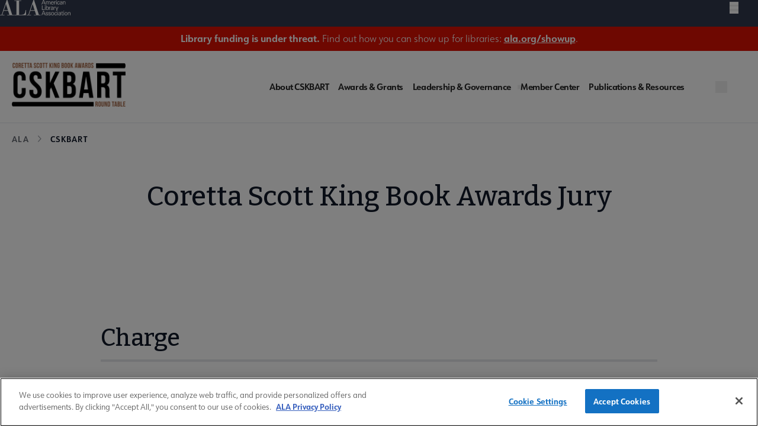

--- FILE ---
content_type: text/html; charset=UTF-8
request_url: https://www.ala.org/cskbart/coretta-scott-king-book-awards-jury?year=2023
body_size: 18326
content:
<!DOCTYPE html>
<html lang="en" dir="ltr" prefix="og: https://ogp.me/ns#">
  <head>
    <meta charset="utf-8" />
<link rel="canonical" href="https://www.ala.org/cskbart/coretta-scott-king-book-awards-jury" />
<meta property="og:title" content="Coretta Scott King Book Awards Jury" />
<meta name="twitter:card" content="summary" />
<meta name="twitter:title" content="Coretta Scott King Book Awards Jury" />
<meta name="twitter:image" content="https://www.ala.org/themes/custom/ala/ala-seo.png" />
<link rel="stylesheet" href="/sites/default/files/micro_site_asset/css/site-3-afd295009c6765a43044ffdb4350fa84.css" />
<meta name="Generator" content="Drupal 10 (https://www.drupal.org)" />
<meta name="MobileOptimized" content="width" />
<meta name="HandheldFriendly" content="true" />
<meta name="viewport" content="width=device-width, initial-scale=1.0" />
<script type="application/ld+json">{
    "@context": "https://schema.org",
    "@graph": [
        {
            "@type": "Organization",
            "@id": "internal:/cskbart",
            "name": "American Library Association",
            "url": "internal:/cskbart",
            "description": "Awards, publishing, and conferences: ALA membership advocates to ensure access to information for all",
            "logo": {
                "@type": "ImageObject",
                "representativeOfPage": "True",
                "url": "internal:/cskbart/themes/custom/ala/logo.svg"
            }
        }
    ]
}</script>
<style>@layer main_site, microsite;
@layer microsite {
  :root {
     --color-bg--main: rgba(161, 99, 65);--color-border--main: rgba(161, 99, 65); --color-bg--secondary: rgba(255, 204, 64); --color-bg--secondary-20: rgba(255, 204, 64, 0.2);--color-border--secondary: rgba(255, 204, 64); --color-bg--third: rgba(161, 99, 65);--color-border--third: rgba(161, 99, 65);
  }
}</style>
<link rel="icon" href="/themes/custom/ala/favicon.ico" type="image/png" />
<link rel="alternate" hreflang="en" href="https://www.ala.org/cskbart/coretta-scott-king-book-awards-jury" />
<script>window.a2a_config=window.a2a_config||{};a2a_config.callbacks=[];a2a_config.overlays=[];a2a_config.templates={};</script>

    <title>Coretta Scott King Book Awards Jury | Coretta Scott King Roundtable</title>
    <link rel="stylesheet" media="all" href="/sites/default/files/css/css_BTtgpwUkb7qy7TW_9ELIaJaBelKYfPmnf1Gd_vRp7Zg.css?delta=0&amp;language=en&amp;theme=ala&amp;include=eJxNjksOwyAMRC-E4EjRAC6hcTCyQWp6-ir9KN2M3jzNYpDzELQj4Av-ptKGAyMUlgg-cYkwCmdcbSczFDKXNsp1iC61ZWojsqQt_LFLohSyzg72uOPxEU10B9cnuQ5FUfTVfqvL-Nn6jFxtpezssEH7-8cLmFRHTQ" />
<link rel="stylesheet" media="all" href="/sites/default/files/css/css_kQ6AqWz_JquNiZv4BXkD4DcNAvLH5YveLkP-jPREVZ0.css?delta=1&amp;language=en&amp;theme=ala&amp;include=eJxNjksOwyAMRC-E4EjRAC6hcTCyQWp6-ir9KN2M3jzNYpDzELQj4Av-ptKGAyMUlgg-cYkwCmdcbSczFDKXNsp1iC61ZWojsqQt_LFLohSyzg72uOPxEU10B9cnuQ5FUfTVfqvL-Nn6jFxtpezssEH7-8cLmFRHTQ" />

    <script type="application/json" data-drupal-selector="drupal-settings-json">{"path":{"baseUrl":"\/","pathPrefix":"","currentPath":"node\/18609","currentPathIsAdmin":false,"isFront":false,"currentLanguage":"en","currentQuery":{"year":"2023"}},"pluralDelimiter":"\u0003","suppressDeprecationErrors":true,"gtag":{"tagId":"","consentMode":false,"otherIds":[],"events":[],"additionalConfigInfo":[]},"ajaxPageState":{"libraries":"eJxdjlEOwiAQBS-EcKTmASulXVjC0sR6em1jUvXnZWa-HmIcgro7fMDeu9RhwHDglivdFj0tsXjwgZOHkjvmskKqSKQmrBTzkD7lGqkOzxJW98UmSCdXpRdwfpJJIolpGkguveffLRY8fmMxDR2po83qYt8a2F7FbrVtnrPOFI3uOqicV1-7XFm0","theme":"ala","theme_token":null},"ajaxTrustedUrl":[],"gtm":{"tagId":null,"settings":{"data_layer":"dataLayer","include_classes":false,"allowlist_classes":"","blocklist_classes":"","include_environment":false,"environment_id":"","environment_token":""},"tagIds":["GTM-PGK7ZWT"]},"multiselect":{"widths":250},"user":{"uid":0,"permissionsHash":"d699120681ecdb2150903cd686f0cb6779e2eed68ef0104cd934dfeff352dd47"}}</script>
<script src="/sites/default/files/js/js_ad2rrel-_vehDsgPZ4mTxQxsz4DgIkoiwMD7GK8isB8.js?scope=header&amp;delta=0&amp;language=en&amp;theme=ala&amp;include=eJxdiEEKgDAMBD9UmyfJSmuwrEnRHPT3injRyzAzKCUcdgpeyfPmFgmEgH2xOrT9KaVPYFJ3ZR0DKnrj3xkNx3euF4ArJe4"></script>
<script src="/modules/contrib/google_tag/js/gtag.js?t9fp8d"></script>
<script src="/modules/contrib/google_tag/js/gtm.js?t9fp8d"></script>


    <link rel="preconnect" href="https://fonts.googleapis.com" crossorigin>
    <link rel="preconnect" href="https://fonts.gstatic.com" crossorigin>
    <link rel="preload" href="https://fonts.googleapis.com/css2?family=Bitter:ital,wght@0,400;0,500;0,600;0,700;1,400;1,500;1,600;1,700&display=swap" as="style" crossorigin>
    <link rel="stylesheet" href="https://fonts.googleapis.com/css2?family=Bitter:ital,wght@0,400;0,500;0,600;0,700;1,400;1,500;1,600;1,700&display=swap" crossorigin>

    <link rel="preconnect" href="https://use.typekit.net" crossorigin>
    <link rel="preconnect" href="https://p.typekit.net" crossorigin />
    <link rel="preload" href="https://use.typekit.net/hww8zbp.css" as="style" crossorigin>
    <link rel="stylesheet" href="https://use.typekit.net/hww8zbp.css" crossorigin>
  </head>

  <body class="site--entity site--type--microsite site--3 path-node page-node-type-committee">
        <a href="#main-content" class="visually-hidden focusable skip-link">
      Skip to main content
    </a>
    <noscript><iframe src="https://www.googletagmanager.com/ns.html?id=GTM-PGK7ZWT"
                  height="0" width="0" style="display:none;visibility:hidden"></iframe></noscript>

    <div id="ala-page-wrapper">
        <div class="dialog-off-canvas-main-canvas" data-off-canvas-main-canvas>
    
<div class="layout-container">

  <header role="banner" class="w-full border-b z-20 relative" x-data="{ open: false }">

    
        <div class="microsite-utility menu--utility_desktop relative bg-neutralBlue py-[0.563rem] xl:py-0">
        <div class="2xl:container flex items-center">
            <nav class="microsite-utility__logo ml-[1rem] xl:ml-0">
                <a href="/">
                    <span class="sr-only">American Library Association</span>
                    <img src="/themes/custom/ala/assets/images/svg/ala-logo-white.svg" alt="American Library Association">
                </a>
            </nav>
              <div class="region region-utility-menu">
    <nav id="block-utility" class="block block-menu navigation menu--utility static xl:relative sidebar-menu" aria-labelledby="block-utility-menu" role="navigation">
            
  <h2  class="visually-hidden" id="block-utility-menu" class="hidden">Utility</h2>
  

        


				<div class="utility-nav w-full mx-auto bg-mainBlueColor">
			<div class="utility-nav-list-wrapper flex items-center justify-end z-10">

				<ul class="w-full xl:w-auto list-reset flex menu--utility items-center flex-col xl:flex-row static p-7 xl:p-0">
					<li class="w-full xl:w-auto">
						<ul class="grid grid-cols-2 gap-4 xl:flex m-0 menu--utility__inner mb-6 xl:mb-0">
																							<li class="inline-block p-0">
									<a href="https://www.ala.org/aboutala" class="about text-white relative xl:pl-4 xl:pr-4 py-2 xl:py-2 inline-flex items-center font-bold hover:bg-white hover:text-[#15347e]" aria-expanded="false" aria-haspopup="false" data-drupal-link-system-path="node/43">About ALA</a>
								</li>
																							<li class="inline-block p-0">
									<a href="https://connect.ala.org/home" class="connect text-white relative xl:pl-4 xl:pr-4 py-2 xl:py-2 inline-flex items-center font-bold hover:bg-white hover:text-[#15347e]" aria-expanded="false" aria-haspopup="false">ALA Connect</a>
								</li>
																							<li class="inline-block p-0">
									<a href="https://www.ala.org/aboutala/sitesdirectory" class="website text-white relative xl:pl-4 xl:pr-4 py-2 xl:py-2 inline-flex items-center font-bold hover:bg-white hover:text-[#15347e]" aria-expanded="false" aria-haspopup="false" data-drupal-link-system-path="node/59883">ALA Websites</a>
								</li>
																							<li class="inline-block p-0">
									<a href="https://joblist.ala.org/" class="job text-white relative xl:pl-4 xl:pr-4 py-2 xl:py-2 inline-flex items-center font-bold hover:bg-white hover:text-[#15347e]" target="_blank" aria-expanded="false" aria-haspopup="false">Job Board</a>
								</li>
													</ul>
					</li>

																																			<li class="xl:inline-flex xl:justify-center xl:items-center  transition-all duration-300 parent-level dropdown w-full xl:w-auto xl:border-b-0 last3">
							<a href="https://www.ala.org/membership" class="join text-white pl-7 xl:pl-4 relative xl:pr-4 py-4 xl:py-2 inline-flex items-center font-bold" target="_self" data-drupal-link-system-path="node/44">Join | Renew</a>
						</li>
																																			<li class="xl:inline-flex xl:justify-center xl:items-center  transition-all duration-300 parent-level dropdown w-full xl:w-auto xl:border-b-0 last3">
							<a href="/donate" class="donate text-white pl-7 xl:pl-4 relative xl:pr-4 py-4 xl:py-2 inline-flex items-center font-bold" target="_blank">Donate</a>
						</li>
																																																<li class="xl:inline-flex xl:justify-center xl:items-center  transition-all duration-300 parent-level dropdown w-full xl:w-auto xl:border-b-0 last3">
							<a href="/saml_login?destination=/cskbart/coretta-scott-king-book-awards-jury" class="text-white pl-7 xl:pl-4 relative xl:pr-4 py-4 xl:py-2 inline-flex items-center font-bold" rel="nofollow">Login</a>
						</li>
									</ul>
			</li>
		</ul>
	</div>
</div>



  </nav>

  </div>

                        <div class="hamburger-menu w-auto ml-[50%] lg:ml-auto xl:ml-0 absolute right-[3rem]" x-cloak x-data="{ open: false }">
                <nav>
                    <div class="relative ml-[1rem] xl:ml-0 2xl:ml-[1rem] -mt-4 xl:mt-0">
                        <button @click="open = !open"
                          class="nav-trap__focus collapse-nav-button h-5 w-[15px] absolute left-0 2xl:left-[1.5rem]"
                          :class="{ 'top-[45%] -translate-y-1/2': !open, 'top-[46%]': open }"
                          aria-label="Mobile Menu"
                          :aria-expanded="open"
                          aria-controls="block-ala-main-menu-micro"><span class="sr-only">Menu</span>
                            <span :class="{ 'transform rotate-45 translate-y-px top-[0.7px] !w-[1.5rem]': open }" class="first w-[15px] h-1 bg-white left-0 absolute bottom-0  transition-all duration-200 ease-in-out origin-center"></span>
                            <span :class="{ 'opacity-0': open, 'translate-y-0': !open }" class="second w-[15px] h-1 bg-white absolute top-1/2 left-0 transition-all duration-200 ease-in-out origin-center"></span>
                            <span :class="{ 'transform -rotate-45 -translate-y-0.3 !w-[1.5rem] top-[1.2px] left-[-0.1px]': open }" class="w-[15px] h-1 bg-white absolute top-[1px] left-0 transition-all duration-200 ease-in-out origin-center"></span>
                        </button>
                        <p class="text-white text-[0.875em] mb-0 xl:hidden 2xl:block absolute top-[-0.6rem] w-[5rem] left-[-5rem] 2xl:left-[4rem]">ALA Menu</p>
                    </div>
                    <div id="block-ala-main-menu-micro" x-cloak :class="{ 'hidden': !open }" class="microsite-collapse-menu-wrapper transition-all duration-200 ease-in-out mt-[0.5rem] xl:mt-[1.25rem] 2xl:mt-[2.5rem] absolute z-20 right-[-49px] xl:right-[-6rem] 2xl:right-0 top-0" style="height: calc(100vh - 2.5rem);">
                          <div class="region region-microsite-collapse-menu xl:h-full xl:w-[580px] w-[100vw] border border-secondaryGrey border-solid border-t-0 xl:flex xl:flex-col relative">
    <nav id="block-utility-2" class="block block-menu navigation menu--utility static xl:relative sidebar-menu" aria-labelledby="block-utility-2-menu" role="navigation">
            
  <h2  class="visually-hidden" id="block-utility-2-menu" class="hidden">Utility</h2>
  

        


				<div class="utility-nav w-full mx-auto bg-mainBlueColor">
			<div class="utility-nav-list-wrapper flex items-center justify-end z-10">

				<ul class="w-full xl:w-auto list-reset flex menu--utility items-center flex-col xl:flex-row static p-7 xl:p-0">
					<li class="w-full xl:w-auto">
						<ul class="grid grid-cols-2 gap-4 xl:flex m-0 menu--utility__inner mb-6 xl:mb-0">
																							<li class="inline-block p-0">
									<a href="https://www.ala.org/aboutala" class="about text-white relative xl:pl-4 xl:pr-4 py-2 xl:py-2 inline-flex items-center font-bold hover:bg-white hover:text-[#15347e]" aria-expanded="false" aria-haspopup="false" data-drupal-link-system-path="node/43">About ALA</a>
								</li>
																							<li class="inline-block p-0">
									<a href="https://connect.ala.org/home" class="connect text-white relative xl:pl-4 xl:pr-4 py-2 xl:py-2 inline-flex items-center font-bold hover:bg-white hover:text-[#15347e]" aria-expanded="false" aria-haspopup="false">ALA Connect</a>
								</li>
																							<li class="inline-block p-0">
									<a href="https://www.ala.org/aboutala/sitesdirectory" class="website text-white relative xl:pl-4 xl:pr-4 py-2 xl:py-2 inline-flex items-center font-bold hover:bg-white hover:text-[#15347e]" aria-expanded="false" aria-haspopup="false" data-drupal-link-system-path="node/59883">ALA Websites</a>
								</li>
																							<li class="inline-block p-0">
									<a href="https://joblist.ala.org/" class="job text-white relative xl:pl-4 xl:pr-4 py-2 xl:py-2 inline-flex items-center font-bold hover:bg-white hover:text-[#15347e]" target="_blank" aria-expanded="false" aria-haspopup="false">Job Board</a>
								</li>
													</ul>
					</li>

																																			<li class="xl:inline-flex xl:justify-center xl:items-center  transition-all duration-300 parent-level dropdown w-full xl:w-auto xl:border-b-0 last3">
							<a href="https://www.ala.org/membership" class="join text-white pl-7 xl:pl-4 relative xl:pr-4 py-4 xl:py-2 inline-flex items-center font-bold" target="_self" data-drupal-link-system-path="node/44">Join | Renew</a>
						</li>
																																			<li class="xl:inline-flex xl:justify-center xl:items-center  transition-all duration-300 parent-level dropdown w-full xl:w-auto xl:border-b-0 last3">
							<a href="/donate" class="donate text-white pl-7 xl:pl-4 relative xl:pr-4 py-4 xl:py-2 inline-flex items-center font-bold" target="_blank">Donate</a>
						</li>
																																																<li class="xl:inline-flex xl:justify-center xl:items-center  transition-all duration-300 parent-level dropdown w-full xl:w-auto xl:border-b-0 last3">
							<a href="/saml_login?destination=/cskbart/coretta-scott-king-book-awards-jury" class="text-white pl-7 xl:pl-4 relative xl:pr-4 py-4 xl:py-2 inline-flex items-center font-bold" rel="nofollow">Login</a>
						</li>
									</ul>
			</li>
		</ul>
	</div>
</div>



  </nav>
<nav id="block-mainnavigation" class="block block-menu navigation menu--main static xl:relative sidebar-menu" aria-labelledby="block-mainnavigation-menu" role="navigation">
            
  <h2  class="visually-hidden" id="block-mainnavigation-menu" class="hidden">Main navigation</h2>
  

        



        <div :class="{ 'block': open, 'hidden xl:block': !open }" class="main-menu-wrapper max-w-7xl mx-auto px-4 sm:px-6 xl:px-8 z-50 pb-28 xl:pb-0">
      <div class="flex items-center justify-between z-10">
                                          <ul x-data="{ activeItem: null }" class="main--menu list-reset flex gap-4 xl:min-h-[55px] flex-col xl:flex-row static bg-white pt-5 xl:pt-0 w-full menu-l-0 items-center">
                                                <li @click="activeItem === '1' ? activeItem = null : activeItem = '1'" 
                  :class="{ 'active': activeItem === '1' }"
                  class="xl:py-1 pr-4 relative transition-all duration-300 parent-level dropdown w-full xl:w-auto border-b xl:border-b-0 xl:flex xl:flex-col xl:justify-center membership"
              >
                                      <a href="https://www.ala.org/membership" class="is-expanded ">
                Membership
              </a>
              <button class="caret ml-2" tabindex="0" 
                aria-label="Toggle Membership submenu"
                :aria-expanded="activeItem === '1' ? 'true' : 'false'"
                aria-haspopup="menu"
                aria-controls="main-menu__child-membership"
              >
                <svg role="img" width="10" height="7" viewBox="0 0 10 7" fill="none" xmlns="http://www.w3.org/2000/svg" aria-hidden="true">
<path class="arrow-icon" d="M5.81907 6.62493C5.44804 7.12502 4.55223 7.12502 4.1812 6.62493L0.137632 1.17063C-0.244378 0.655459 0.214034 9.81579e-08 0.956565 1.63072e-07L9.0437 8.70072e-07C9.78576 9.34944e-07 10.2442 0.655459 9.86263 1.17063L5.81907 6.62493Z"/>
</svg>

              </button>
              <div class="m-0 hidden z-10 xl:absolute dropdown-content main--menu_submenu" 
                   :class="{ 'hidden': activeItem !== '1' }"
              >
                <ul id="main-menu__child-membership" aria-label="Membership submenu" class="wrapper bg-white xl:p-6 xl:py-4" :class="{ 'hidden': activeItem !== '1' }">
                                                            <li class="pl-3 xl:pl-0">
                        <a href="https://www.ala.org/membership" class="block xl:whitespace-nowrap transition-all duration-300">Membership Home</a>
                      </li>
                                                                                <li class="pl-3 xl:pl-0">
                        <a href="https://www.ala.org/membership/member-center" class="block xl:whitespace-nowrap transition-all duration-300">Member Center</a>
                      </li>
                                                                                <li class="pl-3 xl:pl-0">
                        <a href="/aboutala/donate" class="block xl:whitespace-nowrap transition-all duration-300">Give to ALA</a>
                      </li>
                                                                                <li class="pl-3 xl:pl-0">
                        <a href="https://www.ala.org/membership/ala-forward-updates" class="block xl:whitespace-nowrap transition-all duration-300">ALA Forward Member Updates</a>
                      </li>
                                                                                <li class="pl-3 xl:pl-0">
                        <a href="https://www.ala.org/aboutala/committees" class="block xl:whitespace-nowrap transition-all duration-300">Committees</a>
                      </li>
                                                                                <li class="pl-3 xl:pl-0">
                        <a href="https://www.ala.org/aboutala/divs" class="block xl:whitespace-nowrap transition-all duration-300">Divisions</a>
                      </li>
                                                                                <li class="pl-3 xl:pl-0 main--menu_submenu--final-item">
                        <a href="https://www.ala.org/aboutala/rts" class="block xl:whitespace-nowrap transition-all duration-300">Round Tables</a>
                      </li>
                                        
                </ul>
              </div>
                      </li>
                                                <li @click="activeItem === '2' ? activeItem = null : activeItem = '2'" 
                  :class="{ 'active': activeItem === '2' }"
                  class="xl:py-1 pr-4 relative transition-all duration-300 parent-level dropdown w-full xl:w-auto border-b xl:border-b-0 xl:flex xl:flex-col xl:justify-center advocacy-and-news"
              >
                                      <a href="https://www.ala.org/advocacy" class="is-expanded ">
                Advocacy &amp; News
              </a>
              <button class="caret ml-2" tabindex="0" 
                aria-label="Toggle Advocacy &amp; News submenu"
                :aria-expanded="activeItem === '2' ? 'true' : 'false'"
                aria-haspopup="menu"
                aria-controls="main-menu__child-advocacy-and-news"
              >
                <svg role="img" width="10" height="7" viewBox="0 0 10 7" fill="none" xmlns="http://www.w3.org/2000/svg" aria-hidden="true">
<path class="arrow-icon" d="M5.81907 6.62493C5.44804 7.12502 4.55223 7.12502 4.1812 6.62493L0.137632 1.17063C-0.244378 0.655459 0.214034 9.81579e-08 0.956565 1.63072e-07L9.0437 8.70072e-07C9.78576 9.34944e-07 10.2442 0.655459 9.86263 1.17063L5.81907 6.62493Z"/>
</svg>

              </button>
              <div class="m-0 hidden z-10 xl:absolute dropdown-content main--menu_submenu" 
                   :class="{ 'hidden': activeItem !== '2' }"
              >
                <ul id="main-menu__child-advocacy-and-news" aria-label="Advocacy &amp; News submenu" class="wrapper bg-white xl:p-6 xl:py-4" :class="{ 'hidden': activeItem !== '2' }">
                                                            <li class="pl-3 xl:pl-0">
                        <a href="https://www.ala.org/advocacy" class="block xl:whitespace-nowrap transition-all duration-300">Advocacy &amp; Issues Home</a>
                      </li>
                                                                                <li class="pl-3 xl:pl-0">
                        <a href="https://www.ala.org/news" class="block xl:whitespace-nowrap transition-all duration-300">News &amp; Press Center</a>
                      </li>
                                                                                <li class="pl-3 xl:pl-0">
                        <a href="https://www.ala.org/bbooks" class="block xl:whitespace-nowrap transition-all duration-300">Banned &amp; Challenged Books</a>
                      </li>
                                                                                <li class="pl-3 xl:pl-0">
                        <a href="https://www.ala.org/advocacy/intfreedom" class="block xl:whitespace-nowrap transition-all duration-300">Intellectual Freedom</a>
                      </li>
                                                                                <li class="pl-3 xl:pl-0">
                        <a href="https://www.ala.org/advocacy/advocacy-public-policy" class="block xl:whitespace-nowrap transition-all duration-300">Public Policy</a>
                      </li>
                                                                                <li class="pl-3 xl:pl-0">
                        <a href="https://www.ala.org/advocacy/diversity" class="block xl:whitespace-nowrap transition-all duration-300">Equity, Diversity &amp; Inclusion</a>
                      </li>
                                                                                <li class="pl-3 xl:pl-0">
                        <a href="https://www.ala.org/advocacy/literacy" class="block xl:whitespace-nowrap transition-all duration-300">Literacy</a>
                      </li>
                                                                                <li class="pl-3 xl:pl-0 main--menu_submenu--final-item">
                        <a href="https://www.ala.org/advocacy/privacy" class="block xl:whitespace-nowrap transition-all duration-300">Privacy</a>
                      </li>
                                        
                </ul>
              </div>
                      </li>
                                                <li @click="activeItem === '3' ? activeItem = null : activeItem = '3'" 
                  :class="{ 'active': activeItem === '3' }"
                  class="xl:py-1 pr-4 relative transition-all duration-300 parent-level dropdown w-full xl:w-auto border-b xl:border-b-0 xl:flex xl:flex-col xl:justify-center conferences-and-events"
              >
                                      <a href="https://www.ala.org/conferencesevents" class="is-expanded ">
                Conferences &amp; Events
              </a>
              <button class="caret ml-2" tabindex="0" 
                aria-label="Toggle Conferences &amp; Events submenu"
                :aria-expanded="activeItem === '3' ? 'true' : 'false'"
                aria-haspopup="menu"
                aria-controls="main-menu__child-conferences-and-events"
              >
                <svg role="img" width="10" height="7" viewBox="0 0 10 7" fill="none" xmlns="http://www.w3.org/2000/svg" aria-hidden="true">
<path class="arrow-icon" d="M5.81907 6.62493C5.44804 7.12502 4.55223 7.12502 4.1812 6.62493L0.137632 1.17063C-0.244378 0.655459 0.214034 9.81579e-08 0.956565 1.63072e-07L9.0437 8.70072e-07C9.78576 9.34944e-07 10.2442 0.655459 9.86263 1.17063L5.81907 6.62493Z"/>
</svg>

              </button>
              <div class="m-0 hidden z-10 xl:absolute dropdown-content main--menu_submenu" 
                   :class="{ 'hidden': activeItem !== '3' }"
              >
                <ul id="main-menu__child-conferences-and-events" aria-label="Conferences &amp; Events submenu" class="wrapper bg-white xl:p-6 xl:py-4" :class="{ 'hidden': activeItem !== '3' }">
                                                            <li class="pl-3 xl:pl-0">
                        <a href="https://www.ala.org/conferencesevents" class="block xl:whitespace-nowrap transition-all duration-300">Conferences &amp; Events Home</a>
                      </li>
                                                                                <li class="pl-3 xl:pl-0">
                        <a href="https://www.ala.org/events" class="block xl:whitespace-nowrap transition-all duration-300">Events Calendar</a>
                      </li>
                                                                                <li class="pl-3 xl:pl-0">
                        <a href="/conferencesevents/past" class="block xl:whitespace-nowrap transition-all duration-300">Past &amp; Future ALA Conferences</a>
                      </li>
                                                                                <li class="pl-3 xl:pl-0">
                        <a href="https://www.ala.org/conferencesevents/past-and-future/ala-conference-site-selection" class="block xl:whitespace-nowrap transition-all duration-300">Criteria for Conference Site Selection</a>
                      </li>
                                                                                <li class="pl-3 xl:pl-0 main--menu_submenu--final-item">
                        <a href="https://www.ala.org/conferencesevents/celebrationdays" class="block xl:whitespace-nowrap transition-all duration-300">Library Celebration Days</a>
                      </li>
                                        
                </ul>
              </div>
                      </li>
                                                <li @click="activeItem === '4' ? activeItem = null : activeItem = '4'" 
                  :class="{ 'active': activeItem === '4' }"
                  class="xl:py-1 pr-4 relative transition-all duration-300 parent-level dropdown w-full xl:w-auto border-b xl:border-b-0 xl:flex xl:flex-col xl:justify-center awards-and-grants"
              >
                                      <a href="https://www.ala.org/awards" class="is-expanded ">
                Awards &amp; Grants
              </a>
              <button class="caret ml-2" tabindex="0" 
                aria-label="Toggle Awards &amp; Grants submenu"
                :aria-expanded="activeItem === '4' ? 'true' : 'false'"
                aria-haspopup="menu"
                aria-controls="main-menu__child-awards-and-grants"
              >
                <svg role="img" width="10" height="7" viewBox="0 0 10 7" fill="none" xmlns="http://www.w3.org/2000/svg" aria-hidden="true">
<path class="arrow-icon" d="M5.81907 6.62493C5.44804 7.12502 4.55223 7.12502 4.1812 6.62493L0.137632 1.17063C-0.244378 0.655459 0.214034 9.81579e-08 0.956565 1.63072e-07L9.0437 8.70072e-07C9.78576 9.34944e-07 10.2442 0.655459 9.86263 1.17063L5.81907 6.62493Z"/>
</svg>

              </button>
              <div class="m-0 hidden z-10 xl:absolute dropdown-content main--menu_submenu" 
                   :class="{ 'hidden': activeItem !== '4' }"
              >
                <ul id="main-menu__child-awards-and-grants" aria-label="Awards &amp; Grants submenu" class="wrapper bg-white xl:p-6 xl:py-4" :class="{ 'hidden': activeItem !== '4' }">
                                                            <li class="pl-3 xl:pl-0">
                        <a href="https://www.ala.org/awards" class="block xl:whitespace-nowrap transition-all duration-300">Awards &amp; Grants Home</a>
                      </li>
                                                                                <li class="pl-3 xl:pl-0">
                        <a href="https://www.ala.org/awards/books-media" class="block xl:whitespace-nowrap transition-all duration-300">Book, Print &amp; Media Awards</a>
                      </li>
                                                                                <li class="pl-3 xl:pl-0">
                        <a href="https://www.ala.org/grants" class="block xl:whitespace-nowrap transition-all duration-300">Grants</a>
                      </li>
                                                                                <li class="pl-3 xl:pl-0">
                        <a href="https://www.ala.org/awards/professional-recognition" class="block xl:whitespace-nowrap transition-all duration-300">Professional Recognition</a>
                      </li>
                                                                                <li class="pl-3 xl:pl-0">
                        <a href="https://www.ala.org/awardsgrants/seals" class="block xl:whitespace-nowrap transition-all duration-300">Purchase Awards Seals</a>
                      </li>
                                                                                <li class="pl-3 xl:pl-0 main--menu_submenu--final-item">
                        <a href="https://www.ala.org/awards/recommended-books-and-media" class="block xl:whitespace-nowrap transition-all duration-300">Recommended Print &amp; Media Lists</a>
                      </li>
                                        
                </ul>
              </div>
                      </li>
                                                <li @click="activeItem === '5' ? activeItem = null : activeItem = '5'" 
                  :class="{ 'active': activeItem === '5' }"
                  class="xl:py-1 pr-4 relative transition-all duration-300 parent-level dropdown w-full xl:w-auto border-b xl:border-b-0 xl:flex xl:flex-col xl:justify-center education-and-careers"
              >
                                      <a href="https://www.ala.org/educationcareers" class="is-expanded ">
                Education &amp; Careers
              </a>
              <button class="caret ml-2" tabindex="0" 
                aria-label="Toggle Education &amp; Careers submenu"
                :aria-expanded="activeItem === '5' ? 'true' : 'false'"
                aria-haspopup="menu"
                aria-controls="main-menu__child-education-and-careers"
              >
                <svg role="img" width="10" height="7" viewBox="0 0 10 7" fill="none" xmlns="http://www.w3.org/2000/svg" aria-hidden="true">
<path class="arrow-icon" d="M5.81907 6.62493C5.44804 7.12502 4.55223 7.12502 4.1812 6.62493L0.137632 1.17063C-0.244378 0.655459 0.214034 9.81579e-08 0.956565 1.63072e-07L9.0437 8.70072e-07C9.78576 9.34944e-07 10.2442 0.655459 9.86263 1.17063L5.81907 6.62493Z"/>
</svg>

              </button>
              <div class="m-0 hidden z-10 xl:absolute dropdown-content main--menu_submenu" 
                   :class="{ 'hidden': activeItem !== '5' }"
              >
                <ul id="main-menu__child-education-and-careers" aria-label="Education &amp; Careers submenu" class="wrapper bg-white xl:p-6 xl:py-4" :class="{ 'hidden': activeItem !== '5' }">
                                                            <li class="pl-3 xl:pl-0">
                        <a href="https://www.ala.org/educationcareers" class="block xl:whitespace-nowrap transition-all duration-300">Education &amp; Careers Home</a>
                      </li>
                                                                                <li class="pl-3 xl:pl-0">
                        <a href="https://elearning.ala.org/" class="block xl:whitespace-nowrap transition-all duration-300">ALA eLearning</a>
                      </li>
                                                                                <li class="pl-3 xl:pl-0">
                        <a href="https://joblist.ala.org/" class="block xl:whitespace-nowrap transition-all duration-300">JobList Career Center</a>
                      </li>
                                                                                <li class="pl-3 xl:pl-0">
                        <a href="https://www.ala.org/educationcareers/accreditedprograms" class="block xl:whitespace-nowrap transition-all duration-300">Accredited Programs</a>
                      </li>
                                                                                <li class="pl-3 xl:pl-0">
                        <a href="https://www.ala.org/educationcareers/scholarships" class="block xl:whitespace-nowrap transition-all duration-300">ALA Scholarships</a>
                      </li>
                                                                                <li class="pl-3 xl:pl-0 main--menu_submenu--final-item">
                        <a href="https://www.ala.org/educationcareers/libcareers/become" class="block xl:whitespace-nowrap transition-all duration-300">Become a Librarian</a>
                      </li>
                                        
                </ul>
              </div>
                      </li>
                                                <li @click="activeItem === '6' ? activeItem = null : activeItem = '6'" 
                  :class="{ 'active': activeItem === '6' }" 
                  class="xl:mr-5 relative pr-4 transition-all duration-300 parent-level parent-level-last dropdown w-full xl:w-auto border-b xl:border-b-0 xl:flex xl:flex-col xl:justify-center tools-and-resources"
              >
                                      <a href="https://www.ala.org/tools" class="is-expanded ">
                Tools &amp; Resources
              </a>
              <button class="caret ml-2" tabindex="0" 
                aria-label="Toggle Tools &amp; Resources submenu"
                :aria-expanded="activeItem === '6' ? 'true' : 'false'"
                aria-haspopup="menu"
                aria-controls="main-menu__child-tools-and-resources"
              >
                <svg role="img" width="10" height="7" viewBox="0 0 10 7" fill="none" xmlns="http://www.w3.org/2000/svg" aria-hidden="true">
<path class="arrow-icon" d="M5.81907 6.62493C5.44804 7.12502 4.55223 7.12502 4.1812 6.62493L0.137632 1.17063C-0.244378 0.655459 0.214034 9.81579e-08 0.956565 1.63072e-07L9.0437 8.70072e-07C9.78576 9.34944e-07 10.2442 0.655459 9.86263 1.17063L5.81907 6.62493Z"/>
</svg>

              </button>
              <div class="m-0 hidden z-10 xl:absolute dropdown-content main--menu_submenu" 
                   :class="{ 'hidden': activeItem !== '6' }"
              >
                <ul id="main-menu__child-tools-and-resources" aria-label="Tools &amp; Resources submenu" class="wrapper bg-white xl:p-6 xl:py-4" :class="{ 'hidden': activeItem !== '6' }">
                                                            <li class="pl-3 xl:pl-0">
                        <a href="https://www.ala.org/tools" class="block xl:whitespace-nowrap transition-all duration-300">Tools &amp; Resources Home</a>
                      </li>
                                                                                <li class="pl-3 xl:pl-0">
                        <a href="https://www.ala.org/tools/programming" class="block xl:whitespace-nowrap transition-all duration-300">Programming &amp; Exhibitions</a>
                      </li>
                                                                                <li class="pl-3 xl:pl-0">
                        <a href="https://www.ala.org/tools/publications" class="block xl:whitespace-nowrap transition-all duration-300">Products &amp; Publications</a>
                      </li>
                                                                                <li class="pl-3 xl:pl-0">
                        <a href="https://www.ala.org/tools/librariestransform/libraries-transforming-communities" class="block xl:whitespace-nowrap transition-all duration-300">Libraries Transforming Communities</a>
                      </li>
                                                                                <li class="pl-3 xl:pl-0">
                        <a href="https://www.ala.org/tools/topics" class="block xl:whitespace-nowrap transition-all duration-300">Research &amp; Library Topics</a>
                      </li>
                                                                                <li class="pl-3 xl:pl-0">
                        <a href="https://www.ala.org/tools/standards-and-guidelines" class="block xl:whitespace-nowrap transition-all duration-300">ALA Standards and Guidelines</a>
                      </li>
                                                                                <li class="pl-3 xl:pl-0">
                        <a href="https://www.ala.org/support" class="block xl:whitespace-nowrap transition-all duration-300">ALA Organizational Support</a>
                      </li>
                                                                                <li class="pl-3 xl:pl-0 main--menu_submenu--final-item">
                        <a href="https://www.ala.org/news" class="block xl:whitespace-nowrap transition-all duration-300">News &amp; Press Center</a>
                      </li>
                                        
                </ul>
              </div>
                      </li>
                    <li x-data="{ searchOpen: false }" class="main--menu__search hidden xl:list-item relative ml-4">
            <button aria-label="Search" @click="searchOpen = !searchOpen" :class="{ 'block': !searchOpen, 'hidden': searchOpen }" aria-expanded="false" :aria-expanded="searchOpen ? 'true' : 'false'" aria-haspopup="true" aria-controls="search-input-field__wrapper">
              <svg role="img" aria-label="search" width="20" height="20" viewBox="0 0 20 20" fill="none" xmlns="http://www.w3.org/2000/svg">
<path d="M19 19L14.7501 14.7425M17.1053 9.05263C17.1053 11.1883 16.2569 13.2365 14.7467 14.7467C13.2365 16.2569 11.1883 17.1053 9.05263 17.1053C6.91694 17.1053 4.86872 16.2569 3.35856 14.7467C1.8484 13.2365 1 11.1883 1 9.05263C1 6.91694 1.8484 4.86872 3.35856 3.35856C4.86872 1.8484 6.91694 1 9.05263 1C11.1883 1 13.2365 1.8484 14.7467 3.35856C16.2569 4.86872 17.1053 6.91694 17.1053 9.05263V9.05263Z" stroke="#15347E" stroke-width="2" stroke-linecap="round" class="search-icon-svg" />
</svg>

            </button>
            <button aria-label="Search Close" @click="searchOpen = !searchOpen" :class="{ 'block': searchOpen, 'hidden': !searchOpen }" aria-haspopup="true" aria-controls="search-input-field__wrapper">
              <svg role="img" aria-label="close" width="20" height="20"  viewBox="0 0 20 20" fill="none" xmlns="http://www.w3.org/2000/svg">
  <g transform="matrix(1, 0, 0, 1, -11.855980873107912, -12.26480770111084)">
    <rect class="search-close-icon" id="Rectangle 42" width="22.7224" height="2.3305" transform="matrix(0.707096 -0.707118 0.707096 0.707118 13.0762 29.21)" fill="#15347E"/>
    <rect class="search-close-icon" id="Rectangle 47" width="22.7224" height="2.3305" transform="matrix(0.707096 0.707118 -0.707096 0.707118 14.4395 13.1426)" fill="#15347E"/>
  </g>
</svg>

            </button>
            <div id="search-input-field__wrapper" class="search-input-field__wrapper absolute w-[414px] right-0" x-transition @click.away="searchOpen = false" :class="{ 'block': searchOpen, 'hidden': !searchOpen }">
              <form action="/search/site" method="get" accept-charset="UTF-8" class="flex absolute right-[-4rem] pt-2 xs:right-0">
  <button aria-label="search" class="seach-icon flex justify-center items-center" type="submit">
    <svg role="img" aria-label="search" width="20" height="20" viewBox="0 0 20 20" fill="none" xmlns="http://www.w3.org/2000/svg">
<path d="M19 19L14.7501 14.7425M17.1053 9.05263C17.1053 11.1883 16.2569 13.2365 14.7467 14.7467C13.2365 16.2569 11.1883 17.1053 9.05263 17.1053C6.91694 17.1053 4.86872 16.2569 3.35856 14.7467C1.8484 13.2365 1 11.1883 1 9.05263C1 6.91694 1.8484 4.86872 3.35856 3.35856C4.86872 1.8484 6.91694 1 9.05263 1C11.1883 1 13.2365 1.8484 14.7467 3.35856C16.2569 4.86872 17.1053 6.91694 17.1053 9.05263V9.05263Z" stroke="#15347E" stroke-width="2" stroke-linecap="round" class="search-icon-svg" />
</svg>

  </button>
  <input x-show="searchOpen"
    type="search" id="edit-keys" name="keys"
    placeholder="Search here..."
    class="search-input-field w-[414px] h-12 pl-[62px] pr-2 py-3 bg-white rounded-md border-2 border-blue-900 justify-start items-center gap-2 inline-flex max-w-[94vw] md:max-w-auto"
    />
</form>
            </div>
          </li>
        </ul>
      </div>
    </div>
  


  </nav>

    <div class="close-menu-button__main-menu p-4 absolute bottom-4 right-4 border-2 border-solid border-black rounded-3xl hidden">
      <button class="close-menu-button__button flex items-center gap-2">
        <svg role="img" aria-hidden="true" width="24" height="24" viewBox="0 0 24 24" fill="none" xmlns="http://www.w3.org/2000/svg">
          <path d="M19 6.41L17.59 5L12 10.59L6.41 5L5 6.41L10.59 12L5 17.59L6.41 19L12 13.41L17.59 19L19 17.59L13.41 12L19 6.41Z" fill="black"/>
        </svg>
        <span class="close-menu-button__button-icon tracking-wider uppercase text-xl font-bold text-black">
          Close
        </span>
      </button>
    </div>
  </div>

                    </div>
                </nav>
            </div>
        </div>
    </div>

      <div class="region region-site-banner">
    <div id="block-ala-sitealertbanner" class="block block-simple-block block-simple-blocksite-alert-banner relative z-10">
  
    
    <div class="site-alert-banner w-full bg-mainRed text-white text-center py-2">
  <!DOCTYPE html>
<html><body><p><strong>Library funding is under threat.</strong> Find out how you can show up for libraries: <a href="https://ala.org/showup"><strong>ala.org/showup</strong></a>.</p>
</body></html>

</div>
</div>

  </div>


    <div class="flex min-h-[86px] xl:gap-4 w-full xl:container items-start xl:items-center justify-between py-5 xl:px-0 relative flex-col xl:flex-row">

        <div class="region region-header">
    <div id="block-sitebranding" class="block block-system block-system-branding-block relative z-10">
  
    
            <a href="/cskbart" rel="home" class="inline-block pl-5 xl:pl-0" aria-label="Coretta Scott King Roundtable logo">
      <img class="max-w-[180px] md:max-w-[220px]" src="https://www.ala.org/sites/default/files/logo/2023/New%20CSKBART%20Logo_only%20%28002%29.png" alt="Coretta Scott King Roundtable site logo">
    </a>
  </div>

  </div>


      <div class="hamburger-menu w-full xl:w-auto" x-data="{ open: false }">
        <div x-data="{ searchOpen: false }" class="xl:hidden absolute search-btn__mobile top-[33px]" :class="{ '': !open, '': open }">
          <button aria-label="search" @click="searchOpen = !searchOpen, open = false" :class="{ 'block': !searchOpen, 'hidden': searchOpen }">
            <svg role="img" aria-label="search" width="20" height="20" viewBox="0 0 20 20" fill="none" xmlns="http://www.w3.org/2000/svg">
<path d="M19 19L14.7501 14.7425M17.1053 9.05263C17.1053 11.1883 16.2569 13.2365 14.7467 14.7467C13.2365 16.2569 11.1883 17.1053 9.05263 17.1053C6.91694 17.1053 4.86872 16.2569 3.35856 14.7467C1.8484 13.2365 1 11.1883 1 9.05263C1 6.91694 1.8484 4.86872 3.35856 3.35856C4.86872 1.8484 6.91694 1 9.05263 1C11.1883 1 13.2365 1.8484 14.7467 3.35856C16.2569 4.86872 17.1053 6.91694 17.1053 9.05263V9.05263Z" stroke="#15347E" stroke-width="2" stroke-linecap="round" class="search-icon-svg" />
</svg>

          </button>
          <button aria-label="close" @click="searchOpen = !searchOpen, open = false" :class="{ 'block': searchOpen, 'hidden': !searchOpen }">
            <svg role="img" aria-label="close" width="20" height="20"  viewBox="0 0 20 20" fill="none" xmlns="http://www.w3.org/2000/svg">
  <g transform="matrix(1, 0, 0, 1, -11.855980873107912, -12.26480770111084)">
    <rect class="search-close-icon" id="Rectangle 42" width="22.7224" height="2.3305" transform="matrix(0.707096 -0.707118 0.707096 0.707118 13.0762 29.21)" fill="#15347E"/>
    <rect class="search-close-icon" id="Rectangle 47" width="22.7224" height="2.3305" transform="matrix(0.707096 0.707118 -0.707096 0.707118 14.4395 13.1426)" fill="#15347E"/>
  </g>
</svg>

          </button>
          <div class="search-input-field__wrapper absolute w-[414px] right-0" x-transition @click.away="searchOpen = false" x-cloak :class="{ 'block': searchOpen, 'hidden': !searchOpen }">
            <form action="/search/site" method="get" accept-charset="UTF-8" class="flex absolute right-[-4rem] pt-2 xs:right-0">
  <button aria-label="search" class="seach-icon flex justify-center items-center" type="submit">
    <svg role="img" aria-label="search" width="20" height="20" viewBox="0 0 20 20" fill="none" xmlns="http://www.w3.org/2000/svg">
<path d="M19 19L14.7501 14.7425M17.1053 9.05263C17.1053 11.1883 16.2569 13.2365 14.7467 14.7467C13.2365 16.2569 11.1883 17.1053 9.05263 17.1053C6.91694 17.1053 4.86872 16.2569 3.35856 14.7467C1.8484 13.2365 1 11.1883 1 9.05263C1 6.91694 1.8484 4.86872 3.35856 3.35856C4.86872 1.8484 6.91694 1 9.05263 1C11.1883 1 13.2365 1.8484 14.7467 3.35856C16.2569 4.86872 17.1053 6.91694 17.1053 9.05263V9.05263Z" stroke="#15347E" stroke-width="2" stroke-linecap="round" class="search-icon-svg" />
</svg>

  </button>
  <input x-show="searchOpen"
    type="search" id="edit-keys" name="keys"
    placeholder="Search here..."
    class="search-input-field w-[414px] h-12 pl-[62px] pr-2 py-3 bg-white rounded-md border-2 border-blue-900 justify-start items-center gap-2 inline-flex max-w-[94vw] md:max-w-auto"
    />
</form>
          </div>
        </div>
        <button @click="open = !open, searchOpen = false"
          class="h-5 w-10 xl:hidden absolute right-7"
          :class="{ 'top-[43px] -translate-y-1/2': !open, 'top-[40px]': open }"
          aria-label="Mobile Menu"
          :aria-expanded="open"
          aria-controls="block-ala-main-menu"><span class="sr-only">Menu</span>
          <span :class="{ 'max-w-7 transform rotate-45 translate-y-px top-0': open }" class="first w-10 h-1 bg-mainBlueColor left-0 absolute bottom-0  transition-all duration-200 ease-in-out origin-center"></span>
          <span :class="{ 'opacity-0': open, 'translate-y-0': !open }" class="second w-8 h-1 bg-mainBlueColor absolute top-1/2 right-0 transition-all duration-200 ease-in-out origin-center"></span>
          <span :class="{ 'max-w-7 transform -rotate-45 -translate-y-0.3': open }" class="w-10 h-1 bg-mainBlueColor absolute top-0 left-0 transition-all duration-200 ease-in-out origin-center"></span>
        </button>

        <!-- Add your navigation items here -->

        <div x-cloak :class="{ 'hidden xl:block': !open }" class="transition-all duration-200 ease-in-out mt-8 xl:mt-0">
          <div class="xl:w-auto xl:flex xl:items-center" :class="{ 'block': open, 'hidden xl:block': !open }">
                <div class="xl:hidden menu--utility_mobile microsite-utility__mobile">
          <div class="region region-utility-menu">
    <nav id="block-utility" class="block block-menu navigation menu--utility static xl:relative sidebar-menu" aria-labelledby="block-utility-menu" role="navigation">
            
  <h2  class="visually-hidden" id="block-utility-menu" class="hidden">Utility</h2>
  

        


				<div class="utility-nav w-full mx-auto bg-mainBlueColor">
			<div class="utility-nav-list-wrapper flex items-center justify-end z-10">

				<ul class="w-full xl:w-auto list-reset flex menu--utility items-center flex-col xl:flex-row static p-7 xl:p-0">
					<li class="w-full xl:w-auto">
						<ul class="grid grid-cols-2 gap-4 xl:flex m-0 menu--utility__inner mb-6 xl:mb-0">
																							<li class="inline-block p-0">
									<a href="https://www.ala.org/aboutala" class="about text-white relative xl:pl-4 xl:pr-4 py-2 xl:py-2 inline-flex items-center font-bold hover:bg-white hover:text-[#15347e]" aria-expanded="false" aria-haspopup="false" data-drupal-link-system-path="node/43">About ALA</a>
								</li>
																							<li class="inline-block p-0">
									<a href="https://connect.ala.org/home" class="connect text-white relative xl:pl-4 xl:pr-4 py-2 xl:py-2 inline-flex items-center font-bold hover:bg-white hover:text-[#15347e]" aria-expanded="false" aria-haspopup="false">ALA Connect</a>
								</li>
																							<li class="inline-block p-0">
									<a href="https://www.ala.org/aboutala/sitesdirectory" class="website text-white relative xl:pl-4 xl:pr-4 py-2 xl:py-2 inline-flex items-center font-bold hover:bg-white hover:text-[#15347e]" aria-expanded="false" aria-haspopup="false" data-drupal-link-system-path="node/59883">ALA Websites</a>
								</li>
																							<li class="inline-block p-0">
									<a href="https://joblist.ala.org/" class="job text-white relative xl:pl-4 xl:pr-4 py-2 xl:py-2 inline-flex items-center font-bold hover:bg-white hover:text-[#15347e]" target="_blank" aria-expanded="false" aria-haspopup="false">Job Board</a>
								</li>
													</ul>
					</li>

																																			<li class="xl:inline-flex xl:justify-center xl:items-center  transition-all duration-300 parent-level dropdown w-full xl:w-auto xl:border-b-0 last3">
							<a href="https://www.ala.org/membership" class="join text-white pl-7 xl:pl-4 relative xl:pr-4 py-4 xl:py-2 inline-flex items-center font-bold" target="_self" data-drupal-link-system-path="node/44">Join | Renew</a>
						</li>
																																			<li class="xl:inline-flex xl:justify-center xl:items-center  transition-all duration-300 parent-level dropdown w-full xl:w-auto xl:border-b-0 last3">
							<a href="/donate" class="donate text-white pl-7 xl:pl-4 relative xl:pr-4 py-4 xl:py-2 inline-flex items-center font-bold" target="_blank">Donate</a>
						</li>
																																																<li class="xl:inline-flex xl:justify-center xl:items-center  transition-all duration-300 parent-level dropdown w-full xl:w-auto xl:border-b-0 last3">
							<a href="/saml_login?destination=/cskbart/coretta-scott-king-book-awards-jury" class="text-white pl-7 xl:pl-4 relative xl:pr-4 py-4 xl:py-2 inline-flex items-center font-bold" rel="nofollow">Login</a>
						</li>
									</ul>
			</li>
		</ul>
	</div>
</div>



  </nav>

  </div>

    </div>

              <div class="region region-primary-menu">
    <nav id="block-cskbartmicrositenav-2" class="block block-menu navigation menu--cskbart-microsite-nav static xl:relative sidebar-menu" aria-labelledby="block-cskbartmicrositenav-2-menu" role="navigation">
            
  <h2  class="visually-hidden" id="block-cskbartmicrositenav-2-menu" class="hidden">CSKBART Microsite Nav</h2>
  

        



        <div :class="{ 'block': open, 'hidden xl:block': !open }" class="main-menu-wrapper max-w-7xl mx-auto px-4 sm:px-6 xl:px-8 z-50 pb-28 xl:pb-0">
      <div class="flex items-center justify-between z-10">
                                          <ul x-data="{ activeItem: null }" class="main--menu list-reset flex gap-4 xl:min-h-[55px] flex-col xl:flex-row static bg-white pt-5 xl:pt-0 w-full menu-l-0 items-center">
                                                <li @click="activeItem === '1' ? activeItem = null : activeItem = '1'" 
                  :class="{ 'active': activeItem === '1' }"
                  class="xl:py-1 pr-4 relative transition-all duration-300 parent-level dropdown w-full xl:w-auto border-b xl:border-b-0 xl:flex xl:flex-col xl:justify-center about-cskbart"
              >
                                      <a href="https://www.ala.org/cskbart/about" class="is-collapsed ">
                About CSKBART
              </a>
                      </li>
                                                <li @click="activeItem === '2' ? activeItem = null : activeItem = '2'" 
                  :class="{ 'active': activeItem === '2' }"
                  class="xl:py-1 pr-4 relative transition-all duration-300 parent-level dropdown w-full xl:w-auto border-b xl:border-b-0 xl:flex xl:flex-col xl:justify-center awards-and-grants"
              >
                                      <a href="" class="is-collapsed ">
                Awards &amp; Grants
              </a>
                      </li>
                                                <li @click="activeItem === '3' ? activeItem = null : activeItem = '3'" 
                  :class="{ 'active': activeItem === '3' }"
                  class="xl:py-1 pr-4 relative transition-all duration-300 parent-level dropdown w-full xl:w-auto border-b xl:border-b-0 xl:flex xl:flex-col xl:justify-center leadership-and-governance"
              >
                                      <a href="https://www.ala.org/cskbart/csk-leadership" class="is-expanded active-trail">
                Leadership &amp; Governance
              </a>
              <button class="caret ml-2" tabindex="0" 
                aria-label="Toggle Leadership &amp; Governance submenu"
                :aria-expanded="activeItem === '3' ? 'true' : 'false'"
                aria-haspopup="menu"
                aria-controls="main-menu__child-leadership-and-governance"
              >
                <svg role="img" width="10" height="7" viewBox="0 0 10 7" fill="none" xmlns="http://www.w3.org/2000/svg" aria-hidden="true">
<path class="arrow-icon" d="M5.81907 6.62493C5.44804 7.12502 4.55223 7.12502 4.1812 6.62493L0.137632 1.17063C-0.244378 0.655459 0.214034 9.81579e-08 0.956565 1.63072e-07L9.0437 8.70072e-07C9.78576 9.34944e-07 10.2442 0.655459 9.86263 1.17063L5.81907 6.62493Z"/>
</svg>

              </button>
              <div class="m-0 hidden z-10 xl:absolute dropdown-content main--menu_submenu" 
                   :class="{ 'hidden': activeItem !== '3' }"
              >
                <ul id="main-menu__child-leadership-and-governance" aria-label="Leadership &amp; Governance submenu" class="wrapper bg-white xl:p-6 xl:py-4" :class="{ 'hidden': activeItem !== '3' }">
                                                            <li class="pl-3 xl:pl-0">
                        <a href="https://www.ala.org/cskbart/coretta-scott-king-archives-and-history" class="block xl:whitespace-nowrap transition-all duration-300">Coretta Scott King Archives and History Standing Committee</a>
                      </li>
                                                                                <li class="pl-3 xl:pl-0">
                        <a href="https://www.ala.org/cskbart/coretta-scott-king-book-awards-executive-board" class="block xl:whitespace-nowrap transition-all duration-300">Coretta Scott King Book Awards Executive Board</a>
                      </li>
                                                                                <li class="pl-3 xl:pl-0">
                        <a href="https://www.ala.org/cskbart/coretta-scott-king-book-awards-jury" class="block xl:whitespace-nowrap transition-all duration-300">Coretta Scott King Book Awards Jury</a>
                      </li>
                                                                                <li class="pl-3 xl:pl-0">
                        <a href="https://www.ala.org/cskbart/coretta-scott-king-book-grant" class="block xl:whitespace-nowrap transition-all duration-300">Coretta Scott King Book Grant Standing Committee</a>
                      </li>
                                                                                <li class="pl-3 xl:pl-0">
                        <a href="https://www.ala.org/cskbart/coretta-scott-king-breakfast-local-arrangements" class="block xl:whitespace-nowrap transition-all duration-300">Coretta Scott King Breakfast/Local Arrangements Standing Committee</a>
                      </li>
                                                                                <li class="pl-3 xl:pl-0">
                        <a href="https://www.ala.org/cskbart/coretta-scott-king-marketing" class="block xl:whitespace-nowrap transition-all duration-300">Coretta Scott King Marketing Standing Committee</a>
                      </li>
                                                                                <li class="pl-3 xl:pl-0">
                        <a href="https://www.ala.org/cskbart/coretta-scott-king-membership" class="block xl:whitespace-nowrap transition-all duration-300">Coretta Scott King Membership Standing Committee</a>
                      </li>
                                                                                <li class="pl-3 xl:pl-0">
                        <a href="https://www.ala.org/cskbart/coretta-scott-king-programs" class="block xl:whitespace-nowrap transition-all duration-300">Coretta Scott King Programs Standing Committee</a>
                      </li>
                                                                                <li class="pl-3 xl:pl-0">
                        <a href="https://www.ala.org/cskbart/coretta-scott-king-nominating-committee" class="block xl:whitespace-nowrap transition-all duration-300">Coretta Scott King Nominating Standing Committee</a>
                      </li>
                                                                                <li class="pl-3 xl:pl-0">
                        <a href="https://www.ala.org/cskbart/coretta-scott-king-pr-fundraising" class="block xl:whitespace-nowrap transition-all duration-300">Coretta Scott King Public Relations(PR)/Fund-Raising Standing Committee</a>
                      </li>
                                                                                <li class="pl-3 xl:pl-0">
                        <a href="https://www.ala.org/cskbart/coretta-scott-king-publications" class="block xl:whitespace-nowrap transition-all duration-300">Coretta Scott King Publications Standing Committee</a>
                      </li>
                                                                                <li class="pl-3 xl:pl-0">
                        <a href="https://www.ala.org/cskbart/coretta-scott-king-technology" class="block xl:whitespace-nowrap transition-all duration-300">Coretta Scott King Technology Standing Committee</a>
                      </li>
                                                                                <li class="pl-3 xl:pl-0">
                        <a href="https://www.ala.org/cskbart/coretta-scott-king-virginia-hamilton-award-lifetime-achievement-jury" class="block xl:whitespace-nowrap transition-all duration-300">Coretta Scott King - Virginia Hamilton Award for Lifetime Achievement Jury</a>
                      </li>
                                                                                <li class="pl-3 xl:pl-0 main--menu_submenu--final-item">
                        <a href="https://www.ala.org/rt/cskbart-55th-anniversary-committee" class="block xl:whitespace-nowrap transition-all duration-300">CSKBART 55th Anniversary Committee</a>
                      </li>
                                        
                </ul>
              </div>
                      </li>
                                                <li @click="activeItem === '4' ? activeItem = null : activeItem = '4'" 
                  :class="{ 'active': activeItem === '4' }"
                  class="xl:py-1 pr-4 relative transition-all duration-300 parent-level dropdown w-full xl:w-auto border-b xl:border-b-0 xl:flex xl:flex-col xl:justify-center member-center"
              >
                                      <a href="" class="is-collapsed ">
                Member Center
              </a>
                      </li>
                                                <li @click="activeItem === '5' ? activeItem = null : activeItem = '5'" 
                  :class="{ 'active': activeItem === '5' }" 
                  class="xl:mr-5 relative pr-4 transition-all duration-300 parent-level parent-level-last dropdown w-full xl:w-auto border-b xl:border-b-0 xl:flex xl:flex-col xl:justify-center publications-and-resources"
              >
                                      <a href="" class="is-collapsed ">
                Publications &amp; Resources
              </a>
                      </li>
                    <li x-data="{ searchOpen: false }" class="main--menu__search hidden xl:list-item relative ml-4">
            <button aria-label="Search" @click="searchOpen = !searchOpen" :class="{ 'block': !searchOpen, 'hidden': searchOpen }" aria-expanded="false" :aria-expanded="searchOpen ? 'true' : 'false'" aria-haspopup="true" aria-controls="search-input-field__wrapper">
              <svg role="img" aria-label="search" width="20" height="20" viewBox="0 0 20 20" fill="none" xmlns="http://www.w3.org/2000/svg">
<path d="M19 19L14.7501 14.7425M17.1053 9.05263C17.1053 11.1883 16.2569 13.2365 14.7467 14.7467C13.2365 16.2569 11.1883 17.1053 9.05263 17.1053C6.91694 17.1053 4.86872 16.2569 3.35856 14.7467C1.8484 13.2365 1 11.1883 1 9.05263C1 6.91694 1.8484 4.86872 3.35856 3.35856C4.86872 1.8484 6.91694 1 9.05263 1C11.1883 1 13.2365 1.8484 14.7467 3.35856C16.2569 4.86872 17.1053 6.91694 17.1053 9.05263V9.05263Z" stroke="#15347E" stroke-width="2" stroke-linecap="round" class="search-icon-svg" />
</svg>

            </button>
            <button aria-label="Search Close" @click="searchOpen = !searchOpen" :class="{ 'block': searchOpen, 'hidden': !searchOpen }" aria-haspopup="true" aria-controls="search-input-field__wrapper">
              <svg role="img" aria-label="close" width="20" height="20"  viewBox="0 0 20 20" fill="none" xmlns="http://www.w3.org/2000/svg">
  <g transform="matrix(1, 0, 0, 1, -11.855980873107912, -12.26480770111084)">
    <rect class="search-close-icon" id="Rectangle 42" width="22.7224" height="2.3305" transform="matrix(0.707096 -0.707118 0.707096 0.707118 13.0762 29.21)" fill="#15347E"/>
    <rect class="search-close-icon" id="Rectangle 47" width="22.7224" height="2.3305" transform="matrix(0.707096 0.707118 -0.707096 0.707118 14.4395 13.1426)" fill="#15347E"/>
  </g>
</svg>

            </button>
            <div id="search-input-field__wrapper" class="search-input-field__wrapper absolute w-[414px] right-0" x-transition @click.away="searchOpen = false" :class="{ 'block': searchOpen, 'hidden': !searchOpen }">
              <form action="/search/site" method="get" accept-charset="UTF-8" class="flex absolute right-[-4rem] pt-2 xs:right-0">
  <button aria-label="search" class="seach-icon flex justify-center items-center" type="submit">
    <svg role="img" aria-label="search" width="20" height="20" viewBox="0 0 20 20" fill="none" xmlns="http://www.w3.org/2000/svg">
<path d="M19 19L14.7501 14.7425M17.1053 9.05263C17.1053 11.1883 16.2569 13.2365 14.7467 14.7467C13.2365 16.2569 11.1883 17.1053 9.05263 17.1053C6.91694 17.1053 4.86872 16.2569 3.35856 14.7467C1.8484 13.2365 1 11.1883 1 9.05263C1 6.91694 1.8484 4.86872 3.35856 3.35856C4.86872 1.8484 6.91694 1 9.05263 1C11.1883 1 13.2365 1.8484 14.7467 3.35856C16.2569 4.86872 17.1053 6.91694 17.1053 9.05263V9.05263Z" stroke="#15347E" stroke-width="2" stroke-linecap="round" class="search-icon-svg" />
</svg>

  </button>
  <input x-show="searchOpen"
    type="search" id="edit-keys" name="keys"
    placeholder="Search here..."
    class="search-input-field w-[414px] h-12 pl-[62px] pr-2 py-3 bg-white rounded-md border-2 border-blue-900 justify-start items-center gap-2 inline-flex max-w-[94vw] md:max-w-auto"
    />
</form>
            </div>
          </li>
        </ul>
      </div>
    </div>
  


  </nav>

  </div>

          </div>
        </div>
      </div>

    </div>
  </header>

  <main role="main">
    <a id="main-content" tabindex="-1"></a>
    
    <div class="px-5 lg:px-0 lg:container">
        <div class="region region-highlighted">
    <div data-drupal-messages-fallback class="hidden"></div>

  </div>

      

        <div class="region region-content-above">
    
  </div>

    </div>

    <div class="content relative">
      <div class="breadcrumb-wrapper w-full z-20">
        <div class="lg:container mx-auto">
            <div class="region region-breadcrumb">
    <div id="block-ala-breadcrumbs" class="block block-system block-system-breadcrumb-block relative z-10">
  
    
        <nav class="breadcrumb" role="navigation" aria-labelledby="system-breadcrumb">
    <h2 id="system-breadcrumb" class="visually-hidden">Breadcrumb</h2>
    <ol class="flex items-center">
                <li>
                  <a href="/">ALA</a>
              </li>
                  <li aria-hidden="true" tabindex="-1">
          <svg width="20" height="23" viewBox="0 0 20 23" fill="none" xmlns="http://www.w3.org/2000/svg" aria-hidden="true" focusable="false">
            <g opacity="0.4">
              <path d="M12.8128 11.3244L7.81283 5.70654L6.91699 6.71307L11.042 11.3244L6.93783 15.9356L7.83366 16.9422L12.8128 11.3244Z" fill="#101828"/>
            </g>
          </svg>
        </li>
            <li>
                  <a href="https://www.ala.org/cskbart">CSKBART</a>
              </li>
        </ol>
  </nav>

  </div>

  </div>

        </div>
      </div>
      <div class="page-content-wrapper">
                    <div class="region region-content">
    <div id="block-ala-content" class="block block-system block-system-main-block relative z-10 lg:z-10" data-filter-on-class="z-30" data-filter-off-class="z-10">
    
        
            
  <article  data-history-node-id="18609" class="node node--type-committee node--view-mode-full">
                  
        
      
      <div class="bg-secondaryColor20">
        <div class="relative lg:max-w-[1420px] lg:mx-auto lg:py-16 lg:mb-8">
          <div class="px-5 pt-8 pb-6 mb-14 lg:pb-0 xl:mb-0">
            <h1 class="text-center">Coretta Scott King Book Awards Jury </h1>
          </div>
        </div>
      </div>

              <div class="node__content committee px-5 xl:px-0 py-8 relative">
          <div class="layout lg:flex gap-8">
            <div class="lg:max-w-940 w-full lg:mx-auto">
                              <div class="w-full text-mainBlack py-8">
                  <h2 class="border-b-4 pb-2 border-[#143688]-/10">
                    Charge
                  </h2>
                  
                            <div class="clearfix text-formatted field field--name-field-charge field--type-text-long field--label-hidden field__item"><!DOCTYPE html>
<html><body><p>The Coretta Scott King Book Awards Jury consists of seven members serving staggered terms to ensure continuity; three of which are appointed by the CSK Committee Chair in odd years (2015, 17...); the remaining four members are elected by the CSK Committee membership present during its meeting during ALA Annual Conference in even years (2016,18...) Each juror serves a two-year term, beginning and ending during ALA's Annual Conference.&nbsp;</p>
<h3>SUBMITTING TITLES</h3>
<p>To review awards submission criteria and submit a title to the CSK&nbsp;Jury for consideration, <a href="https://www.ala.org/cskbart/coretta-scott-king-book-awards-submission-form1">please fill out the online form</a> and wait for further instructions. <strong>PLEASE NOTE: Titles that are sent directly to the jury members without completing the form will not be considered.&nbsp;</strong></p>
</body></html>
</div>
                    
                </div>
              
                              <div class="flex flex-col lg:flex-row flex-nowrap gap-[3rem]">
                  <div class="flex flex-col lg:flex-row flex-nowrap xl:items-center mt-[3.625rem] border-t pt-8 lg:pt-11 border-[#101828] border-opacity-10">
                    <p class="font-bitter text-[1.25em] font-medium mb-8 lg:m-0">Categories:</p>
                    <ul class="content__category-list list-inline flex flex-col lg:flex-row flex-wrap gap-[1rem]">
                                              <li class="font-urw font-bold text-[0.75em] uppercase py-[17px] px-[37px] border-[1px] border-solid border-secondaryLightBlue rounded-[8px] mx-auto lg:mx-0"><a href="https://www.ala.org/aboutala/committees/view-all-committees?roundtable=533" class="block">Coretta Scott King Book Awards Roundtable (CSKBART)</a></li>
                                          </ul>
                  </div>
                </div>
                          </div>

            
          </div>
        </div>
        <div class="lg:max-w-[1420px] lg:mx-auto px-5 xl:px-0 py-8">
          <div class="bg-[#F3F5F6] py-8 my-4 breakout">
            <div class="max-w-[1180px] mx-auto px-5 xl:px-0">
              <h2 class="border-b-4 pb-2 border-[#143688]-/10">
                Roster
              </h2>
              <div class="text-lg font-urw">
                  <div class="roster grid grid-cols-1 md:grid-cols-2 xl:grid-cols-3">
      <div class="person py-8">
      <div class="px-2 border-l-4 border-l-secondaryColor font-bitter">
  <p class="font-semibold text-xl pb-2 mb-0">Dr. LaKeshia NeShaun Darden</p>
  <p class="text-base mb-0">
    (Chair, July 1, 2023, to June 30, 2025)
  </p>
</div>

    </div>
      <div class="person py-8">
      <div class="px-2 border-l-4 border-l-secondaryColor font-bitter">
  <p class="font-semibold text-xl pb-2 mb-0">Mrs. Tamela Nicole Chambers</p>
  <p class="text-base mb-0">
    (Member, July 1, 2022, to June 30, 2024)
  </p>
</div>

    </div>
      <div class="person py-8">
      <div class="px-2 border-l-4 border-l-secondaryColor font-bitter">
  <p class="font-semibold text-xl pb-2 mb-0">Mrs. Edith Irene Ching</p>
  <p class="text-base mb-0">
    (Member, July 1, 2022, to June 30, 2024)
  </p>
</div>

    </div>
      <div class="person py-8">
      <div class="px-2 border-l-4 border-l-secondaryColor font-bitter">
  <p class="font-semibold text-xl pb-2 mb-0">Jina DuVernay</p>
  <p class="text-base mb-0">
    (Member, July 1, 2022, to June 30, 2024)
  </p>
</div>

    </div>
      <div class="person py-8">
      <div class="px-2 border-l-4 border-l-secondaryColor font-bitter">
  <p class="font-semibold text-xl pb-2 mb-0">Dr. Andrea Jamison</p>
  <p class="text-base mb-0">
    (Member, July 1, 2023, to June 30, 2025)
  </p>
</div>

    </div>
      <div class="person py-8">
      <div class="px-2 border-l-4 border-l-secondaryColor font-bitter">
  <p class="font-semibold text-xl pb-2 mb-0">Ms. Malana Krongelb</p>
  <p class="text-base mb-0">
    (Member, July 1, 2023, to June 30, 2025)
  </p>
</div>

    </div>
      <div class="person py-8">
      <div class="px-2 border-l-4 border-l-secondaryColor font-bitter">
  <p class="font-semibold text-xl pb-2 mb-0">Dr. Nancy Deborah Tolson</p>
  <p class="text-base mb-0">
    (Member, July 1, 2023, to June 30, 2025)
  </p>
</div>

    </div>
      <div class="person py-8">
      <div class="px-2 border-l-4 border-l-secondaryColor font-bitter">
  <p class="font-semibold text-xl pb-2 mb-0">Danielle M. Ponton</p>
  <p class="text-base mb-0">
    (Staff Liaison, July 1, 2022, to June 30, 2025)
  </p>
</div>

    </div>
    </div>

  <div class="roster-years"><a href="https://www.ala.org/cskbart/coretta-scott-king-book-awards-jury?year=2022" hreflang="en">Previous Year</a> / <a href="https://www.ala.org/cskbart/coretta-scott-king-book-awards-jury?year=2024" hreflang="en">Next Year</a></div>

<div class="roster-date"><p><em>Displaying active committee roster as of 07/01/2023. Last retrieved on 01/31/2026.</em> <a href="https://www.ala.org/cskbart/coretta-scott-king-book-awards-jury?year=2023&amp;refresh=1" hreflang="en">Refresh now</a>.</a></p></div>

              </div>
            </div>
          </div>
          
          <div class="max-w-[1180px] mx-auto">
                          <div class="w-full px-5 xl:px-0 py-8">
  <h2 class="h2 border-b-4 pb-2 border-[#143688]-/10">
    Composition
  </h2>
  
                            <div class="clearfix text-formatted field field--name-field-composition field--type-text-long field--label-hidden field__item"><!DOCTYPE html>
<html><body><ul>
<li><a href="/rt/sites/ala.org.rt/files/content/Jury%20Handbook_September%202018.pdf">Coretta Scott King Book Awards Jury Manual (PDF)</a></li>
</ul>
</body></html>
</div>
                    
</div>

                                                              <div class="w-full px-5 xl:px-0 py-8">
  <h2 class="h2 border-b-4 pb-2 border-[#143688]-/10">
    
                              ALA Staff Liaison
                    
  </h2>
  
                            <div class="clearfix text-formatted field field--name-field-body field--type-text-long field--label-hidden field__item"><!DOCTYPE html>
<html><body><div>ALA Office for Diversity, Literacy, and Outreach Services</div>
<div>225 North Michigan Ave., Suite 1300</div>
<div>Chicago, IL 60601</div>
<div><a href="mailto:diversity@ala.org">diversity@ala.org</a></div>
</body></html>
</div>
                    
</div>

                                  </div>
        </div>
              
<div class="share flex my-12 lg:my-12 mr-auto ml-auto">
    <ul class="flex flex-col md:flex-row flex-nowrap items-center ml-auto mr-auto gap-1 lg:gap-[2rem]">
        <li>
            <a class="flex flex-nowrap items-end" href="mailto:?subject=Coretta Scott King Book Awards Jury &body=https://www.ala.org/cskbart/coretta-scott-king-book-awards-jury">
                <span class="bg-shareIconBackground w-[48px] h-[48px] pb-4 pt-[13px] rounded-full flex justify-center items-center">
                    <img class="max-w-[24px]" src="/themes/custom/ala/assets/images/svg/email-2.svg" alt="">
                </span>
                <p  data-history-node-id="18609" class="node node--type-committee node--view-mode-full mx-[17px] uppercase text-[14px]">Email</p>
            </a>
        </li>
        <li x-data="{print}">
            <a class="flex flex-nowrap items-end cursor-pointer" href="#" x-on:click.prevent="window.print()">
                <span class="bg-shareIconBackground w-[48px] h-[48px] pb-4 pt-[13px] rounded-full flex justify-center items-center">
                    <img src="/themes/custom/ala/assets/images/svg/print.svg" alt="">
                </span>
                <p  data-history-node-id="18609" class="node node--type-committee node--view-mode-full mx-[17px] uppercase text-[14px]">Print</p>
            </a>
        </li>
                <li><a class="flex flex-nowrap items-end" href="https://www.ala.org/cite?query=node/18609&amp;title=Coretta%20Scott%20King%20Book%20Awards%20Jury%20&amp;url=https%3A//www.ala.org/cskbart/coretta-scott-king-book-awards-jury">
                <span class="bg-shareIconBackground w-[48px] h-[48px] pb-4 pt-[13px] rounded-full flex justify-center items-center">
                    <img src="/themes/custom/ala/assets/images/svg/cite.svg" alt="">
                </span>
                <p  data-history-node-id="18609" class="node node--type-committee node--view-mode-full mx-[17px] uppercase text-[14px]">Cite</p>
            </a>
        </li>
        <li class="relative" x-data="{ open: false }">
            <a class="flex flex-nowrap items-end cursor-pointer" href="#" x-on:click.prevent="open = ! open">
                <span class="bg-shareIconBackground w-[48px] h-[48px] pb-4 pt-[13px] rounded-full flex justify-center items-center">
                    <img src="/themes/custom/ala/assets/images/svg/share.svg" alt="">
                </span>
                <p  data-history-node-id="18609" class="node node--type-committee node--view-mode-full mx-[17px] uppercase text-[14px]">Share This Page</p>
            </a>
            <div x-show="open">
                  <div class="region region-sharing share--buttons absolute bottom-[-3rem] left-[2rem]">
    <div id="block-addtoanysharebuttons" class="block block-addtoany block-addtoany-block relative z-10">
  
    
      <span class="a2a_kit a2a_kit_size_32 addtoany_list" data-a2a-url="https://www.ala.org/cskbart/coretta-scott-king-book-awards-jury" data-a2a-title="Coretta Scott King Book Awards Jury "><a class="a2a_dd addtoany_share" href="https://www.addtoany.com/share#url=https%3A%2F%2Fwww.ala.org%2Fcskbart%2Fcoretta-scott-king-book-awards-jury&amp;title=Coretta%20Scott%20King%20Book%20Awards%20Jury%20"></a><a class="a2a_button_facebook" title="Facebook"><svg xmlns="http://www.w3.org/2000/svg"
                      height="1.125em"
                      viewBox="0 0 512 512"
                      fill="#101828"
                      role="img"
                      aria-labelledby="title__svg-facebook"><title id="title__svg-facebook">Facebook</title><path d="M504 256C504 119 393 8 256 8S8 119 8 256c0 123.78 90.69 226.38 209.25 245V327.69h-63V256h63v-54.64c0-62.15 37-96.48 93.67-96.48 27.14 0 55.52 4.84 55.52 4.84v61h-31.28c-30.8 0-40.41 19.12-40.41 38.73V256h68.78l-11 71.69h-57.78V501C413.31 482.38 504 379.78 504 256z" /></svg></a><a class="a2a_button_twitter" title="Twitter"><svg xmlns="http://www.w3.org/2000/svg"
                      height="1.125em"
                      viewBox="0 0 512 512"
                      fill="#101828"
                      role="img"
                      aria-labelledby="title__svg-twitter"><title id="title__svg-twitter">Twitter</title><path d="M459.37 151.716c.325 4.548.325 9.097.325 13.645 0 138.72-105.583 298.558-298.558 298.558-59.452 0-114.68-17.219-161.137-47.106 8.447.974 16.568 1.299 25.34 1.299 49.055 0 94.213-16.568 130.274-44.832-46.132-.975-84.792-31.188-98.112-72.772 6.498.974 12.995 1.624 19.818 1.624 9.421 0 18.843-1.3 27.614-3.573-48.081-9.747-84.143-51.98-84.143-102.985v-1.299c13.969 7.797 30.214 12.67 47.431 13.319-28.264-18.843-46.781-51.005-46.781-87.391 0-19.492 5.197-37.36 14.294-52.954 51.655 63.675 129.3 105.258 216.365 109.807-1.624-7.797-2.599-15.918-2.599-24.04 0-57.828 46.782-104.934 104.934-104.934 30.213 0 57.502 12.67 76.67 33.137 23.715-4.548 46.456-13.32 66.599-25.34-7.798 24.366-24.366 44.833-46.132 57.827 21.117-2.273 41.584-8.122 60.426-16.243-14.292 20.791-32.161 39.308-52.628 54.253z" /></svg></a><a class="a2a_button_linkedin" title="LinkedIn"><svg xmlns="http://www.w3.org/2000/svg"
                      height="1.125em"
                      viewBox="0 0 448 512"
                      fill="#101828"
                      role="img"
                      aria-labelledby="title__svg-linkedin"><title id="title__svg-linkedin">LinkedIn</title><path d="M416 32H31.9C14.3 32 0 46.5 0 64.3v383.4C0 465.5 14.3 480 31.9 480H416c17.6 0 32-14.5 32-32.3V64.3c0-17.8-14.4-32.3-32-32.3zM135.4 416H69V202.2h66.5V416zm-33.2-243c-21.3 0-38.5-17.3-38.5-38.5S80.9 96 102.2 96c21.2 0 38.5 17.3 38.5 38.5 0 21.3-17.2 38.5-38.5 38.5zm282.1 243h-66.4V312c0-24.8-.5-56.7-34.5-56.7-34.6 0-39.9 27-39.9 54.9V416h-66.4V202.2h63.7v29.2h.9c8.9-16.8 30.6-34.5 62.9-34.5 67.2 0 79.7 44.3 79.7 101.9V416z" /></svg></a><a class="a2a_button_email" title="Email"><svg xmlns="http://www.w3.org/2000/svg"
                      height="1.125em"
                      viewBox="0 0 512 512"
                      fill="#101828"
                      role="img"
                      aria-labelledby="title__svg-email"><title id="title__svg-email">Email</title><path d="M64 112c-8.8 0-16 7.2-16 16v22.1L220.5 291.7c20.7 17 50.4 17 71.1 0L464 150.1V128c0-8.8-7.2-16-16-16H64zM48 212.2V384c0 8.8 7.2 16 16 16H448c8.8 0 16-7.2 16-16V212.2L322 328.8c-38.4 31.5-93.7 31.5-132 0L48 212.2zM0 128C0 92.7 28.7 64 64 64H448c35.3 0 64 28.7 64 64V384c0 35.3-28.7 64-64 64H64c-35.3 0-64-28.7-64-64V128z" /></svg></a></span>

  </div>

  </div>

            </div>
        </li>
    </ul>
</div><!-- /.share -->  </article>

    </div>

  </div>

              </div>
    </div>

    
    
  </main>

  <footer role="contentinfo">

          <div class="footer--top bg-mainColor">
      <div class="xl:container footer--top__wrapper px-[4rem] xl:px-0 py-[1.875rem]">
                  <div class="footer--top__logo">         
<img loading="lazy" src="/sites/default/files/styles/microsite_white_logo/public/2023-09/CSKBART_white_550.png.webp?itok=WRkblS_I" width="195" height="75" alt="Coretta Scott King Roundtable white logo" class="image-style-microsite-white-logo image-landscape" />


</div>
        
        

                  <div class="footer--top__social-media">
      <div class="field field--name-field-social-media field--type-entity-reference-revisions field--label-above">
      <div class="field__label">Social Media</div>
                            <div class="field__item">	<div class="paragraph paragraph--type--social-media-links paragraph--view-mode--default">
				</div>
</div>
                        </div>
  </div>
              </div>
    </div>
  
            <div class="region region-footer">
    <nav id="block-footer-2" class="block block-system block-system-menu-blockfooter border-t pt-14 xl:py-14" aria-labelledby="block-footer-2" role="navigation">
      <div class="flex xl:container flex-col xl:flex-row items-center xl:items-start text-center xl:text-left pb-12 xl:pb-0">
      <div class="mb-12 xl:mb-0">
        <a href="/" rel="home" class="inline-block pl-5 xl:pl-0" aria-label="ALA logo">
          <img src="/themes/custom/ala/assets/images/svg/ala-footer-logo.svg" alt=" site logo">
        </a>
        <p class="m-0 mt-9 text-base font-normal text-offBlack opacity-80">225 N Michigan Ave., Ste 1300</p>
        <p class="m-0 text-base font-normal text-offBlack opacity-80">Chicago, IL 60601</p>
        <p class="m-0 text-base font-normal text-offBlack opacity-80">1.800.545.2433</p>
      </div>

      
						<div class="xl:ml-auto">
			<ul class="relative xl:grid xl:grid-cols-2 xl:gap-4 xl:gap-x-28 xl:gap-y-8 menu--footer xl:border-r xl:pr-24">
															<li class="mb-12 xl:mb-0">
							<a href="/aboutala/offices/home" class="text-sm font-bold uppercase tracking-widest" title="Offices" data-drupal-link-system-path="node/17266">Offices</a>
						</li>
																				<li class="mb-12 xl:mb-0">
							<a href="/news" class="text-sm font-bold uppercase tracking-widest" title="News &amp; Press" data-drupal-link-system-path="node/59884">News &amp; Press</a>
						</li>
																				<li class="mb-12 xl:mb-0">
							<a href="/aboutala/divs" class="text-sm font-bold uppercase tracking-widest" title="Divisions" data-drupal-link-system-path="node/59964">Divisions</a>
						</li>
																				<li class="mb-12 xl:mb-0">
							<a href="/aboutala/contactus/workatala" class="text-sm font-bold uppercase tracking-widest" title="Work at ALA" data-drupal-link-system-path="node/14392">Work at ALA</a>
						</li>
																				<li class="mb-12 xl:mb-0">
							<a href="/aboutala/rts" class="text-sm font-bold uppercase tracking-widest" title="Round Tables" data-drupal-link-system-path="node/59965">Round Tables</a>
						</li>
																				<li class="mb-12 xl:mb-0">
							<a href="https://www.alastore.ala.org/" class="text-sm font-bold uppercase tracking-widest" title="Shop">Shop</a>
						</li>
																				<li class="mb-12 xl:mb-0">
							<a href="/aboutala/committees" class="text-sm font-bold uppercase tracking-widest" title="Committees" data-drupal-link-system-path="node/16494">Committees</a>
						</li>
																					</ul>
		</div>

		<div class="xl:ml-32">
			<div class="hidden xl:block">
				
                            <div class="field field--name-field-components field--type-entity-reference-revisions field--label-hidden field__item">	<div class="paragraph paragraph--type--social-media-links paragraph--view-mode--default">
			<div class="social-media-list mb-6">
	<ul class="flex">
					<li class="p-1.5 bg-[#eff1f3] rounded-3xl mr-3 flex items-center justify-center hover:bg-mainColor"><a href="https://www.facebook.com/AmericanLibraryAssociation" class="facebook-logo inline-block indent-96" target="_blank">facebook</a></li>
					<li class="p-1.5 bg-[#eff1f3] rounded-3xl mr-3 flex items-center justify-center hover:bg-mainColor"><a href="https://www.instagram.com/americanlibraryassociation/" class="instagram-logo inline-block indent-96" target="_blank">instagram</a></li>
					<li class="p-1.5 bg-[#eff1f3] rounded-3xl mr-3 flex items-center justify-center hover:bg-mainColor"><a href="https://www.linkedin.com/company/american-library-association" class="linkedin-logo inline-block indent-96" target="_blank">linkedin</a></li>
					<li class="p-1.5 bg-[#eff1f3] rounded-3xl mr-3 flex items-center justify-center hover:bg-mainColor"><a href="https://youtube.com/user/AmLibraryAssociation" class="youtube-logo inline-block indent-96" target="_blank">youtube</a></li>
					<li class="p-1.5 bg-[#eff1f3] rounded-3xl mr-3 flex items-center justify-center hover:bg-mainColor"><a href="https://www.threads.net/@americanlibraryassociation" class="threads-logo inline-block indent-96" target="_blank">threads</a></li>
					<li class="p-1.5 bg-[#eff1f3] rounded-3xl mr-3 flex items-center justify-center hover:bg-mainColor"><a href="https://bsky.app/profile/amlibraryassoc.bsky.social" class="bluesky-logo inline-block indent-96" target="_blank">bluesky</a></li>
					<li class="p-1.5 bg-[#eff1f3] rounded-3xl mr-3 flex items-center justify-center hover:bg-mainColor"><a href="https://www.tiktok.com/@americanlibraryassoc" class="tiktok-logo inline-block indent-96" target="_blank">tiktok</a></li>
			</ul>
</div>
	</div>
</div>
                    
			</div>
			<a href="/donate" class="font-medium text-lg text-white py-1.5 px-10 bg-mainRed font-bitter hover:bg-white hover:border-mainRed border hover:text-mainRed transition-colors duration-500 ease-in-out">Donate</a>
		</div>
	


    </div>

  </nav>
<nav id="block-footerutility-2" class="block block-menu navigation menu--footer-utility static xl:relative sidebar-menu" aria-labelledby="block-footerutility-2-menu" role="navigation">
            
  <h2  class="visually-hidden" id="block-footerutility-2-menu" class="hidden">Footer Utility</h2>
  

        
	<div class="flex xl:container py-6 xl:py-8 border-t flex-col xl:flex-row items-center xl:items-start">
		
		<div class="xl:hidden">
			
                            <div class="field field--name-field-components field--type-entity-reference-revisions field--label-hidden field__item">	<div class="paragraph paragraph--type--social-media-links paragraph--view-mode--default">
			<div class="social-media-list mb-6">
	<ul class="flex">
					<li class="p-1.5 bg-[#eff1f3] rounded-3xl mr-3 flex items-center justify-center hover:bg-mainColor"><a href="https://www.facebook.com/AmericanLibraryAssociation" class="facebook-logo inline-block indent-96" target="_blank">facebook</a></li>
					<li class="p-1.5 bg-[#eff1f3] rounded-3xl mr-3 flex items-center justify-center hover:bg-mainColor"><a href="https://www.instagram.com/americanlibraryassociation/" class="instagram-logo inline-block indent-96" target="_blank">instagram</a></li>
					<li class="p-1.5 bg-[#eff1f3] rounded-3xl mr-3 flex items-center justify-center hover:bg-mainColor"><a href="https://www.linkedin.com/company/american-library-association" class="linkedin-logo inline-block indent-96" target="_blank">linkedin</a></li>
					<li class="p-1.5 bg-[#eff1f3] rounded-3xl mr-3 flex items-center justify-center hover:bg-mainColor"><a href="https://youtube.com/user/AmLibraryAssociation" class="youtube-logo inline-block indent-96" target="_blank">youtube</a></li>
					<li class="p-1.5 bg-[#eff1f3] rounded-3xl mr-3 flex items-center justify-center hover:bg-mainColor"><a href="https://www.threads.net/@americanlibraryassociation" class="threads-logo inline-block indent-96" target="_blank">threads</a></li>
					<li class="p-1.5 bg-[#eff1f3] rounded-3xl mr-3 flex items-center justify-center hover:bg-mainColor"><a href="https://bsky.app/profile/amlibraryassoc.bsky.social" class="bluesky-logo inline-block indent-96" target="_blank">bluesky</a></li>
					<li class="p-1.5 bg-[#eff1f3] rounded-3xl mr-3 flex items-center justify-center hover:bg-mainColor"><a href="https://www.tiktok.com/@americanlibraryassoc" class="tiktok-logo inline-block indent-96" target="_blank">tiktok</a></li>
			</ul>
</div>
	</div>
</div>
                    
		</div>

					<ul class="flex menu--footer_utility flex-wrap xl:flex-nowrap justify-center xl:justify-normal">
									<li class="text-footerGrey">
						<a href="/aboutala/sitesdirectory" class="text-base font-normal text-footerGrey align-sub" title="ALA Websites" data-drupal-link-system-path="node/59883">ALA Websites</a>
					</li>
									<li class="text-footerGrey">
						<a href="/accessibility-commitment" class="text-base font-normal text-footerGrey align-sub" title="Accessibility" data-drupal-link-system-path="node/60569">Accessibility</a>
					</li>
									<li class="text-footerGrey">
						<a href="/privacypolicy" class="text-base font-normal text-footerGrey align-sub" title="Privacy Policy" data-drupal-link-system-path="node/15423">Privacy Policy</a>
					</li>
									<li class="text-footerGrey">
						<a href="/user-guidelines" class="text-base font-normal text-footerGrey align-sub" title="User Guidelines" data-drupal-link-system-path="node/15398">User Guidelines</a>
					</li>
									<li class="text-footerGrey">
						<a href="/sitemap.xml" class="text-base font-normal text-footerGrey align-sub" title="Site Index" data-drupal-link-system-path="sitemap.xml">Site Index</a>
					</li>
									<li class="text-footerGrey">
						<a href="/footer-feedback" class="text-base font-normal text-footerGrey align-sub" title="Feedback" data-drupal-link-system-path="node/19486">Feedback</a>
					</li>
									<li class="text-footerGrey">
						<a href="/aboutala/contactus/workatala" class="text-base font-normal text-footerGrey align-sub" title="Work at ALA" data-drupal-link-system-path="node/14392">Work at ALA</a>
					</li>
							</ul>

				<p class="text-base font-normal text-footerGrey xl:ml-auto align-sub mt-4 xl:mt-0">&copy; 1996–2026 American Library Association</p>
	</div>




  </nav>

  </div>

      </footer>

</div>

  </div>

    </div>
    
    <script src="/sites/default/files/js/js_jBrD1EfrmFD9Oqpb1ZZTBFqpp2jmx7jkA4yXTzu3BdY.js?scope=footer&amp;delta=0&amp;language=en&amp;theme=ala&amp;include=eJxdiEEKgDAMBD9UmyfJSmuwrEnRHPT3injRyzAzKCUcdgpeyfPmFgmEgH2xOrT9KaVPYFJ3ZR0DKnrj3xkNx3euF4ArJe4"></script>
<script src="https://static.addtoany.com/menu/page.js" defer></script>
<script src="/sites/default/files/js/js_tx-Flnid3CXemf64M8AsEwn1GTYGQZEPJQLjXqZDtSo.js?scope=footer&amp;delta=2&amp;language=en&amp;theme=ala&amp;include=eJxdiEEKgDAMBD9UmyfJSmuwrEnRHPT3injRyzAzKCUcdgpeyfPmFgmEgH2xOrT9KaVPYFJ3ZR0DKnrj3xkNx3euF4ArJe4"></script>
<script src="https://cdn.jsdelivr.net/gh/alpinejs/alpine@v2.x.x/dist/alpine.min.js" defer></script>
<script src="/sites/default/files/js/js_sC1ufvx_LX2Dlt2W91gxbfI36fQxvKqhT4Tta7LnA8o.js?scope=footer&amp;delta=4&amp;language=en&amp;theme=ala&amp;include=eJxdiEEKgDAMBD9UmyfJSmuwrEnRHPT3injRyzAzKCUcdgpeyfPmFgmEgH2xOrT9KaVPYFJ3ZR0DKnrj3xkNx3euF4ArJe4"></script>

  </body>
</html>


--- FILE ---
content_type: text/javascript
request_url: https://polo.feathr.co/v1/analytics/match/script.js?a_id=604267263e520ca59416d0a9&pk=feathr
body_size: -596
content:
(function (w) {
    
        
    if (typeof w.feathr === 'function') {
        w.feathr('integrate', 'ttd', '697eacd5a911c90002531dbf');
    }
        
        
    if (typeof w.feathr === 'function') {
        w.feathr('match', '697eacd5a911c90002531dbf');
    }
        
    
}(window));